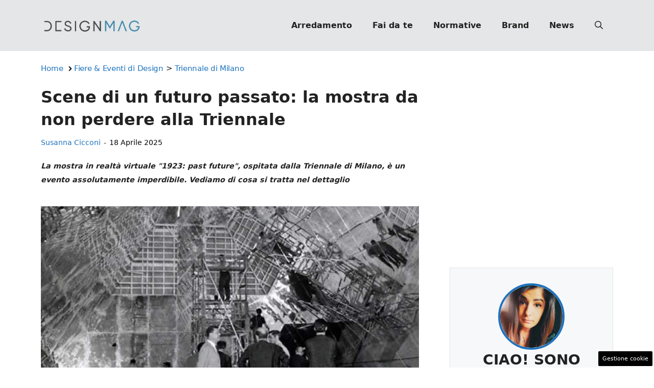

--- FILE ---
content_type: text/html; charset=UTF-8
request_url: https://www.designmag.it/articolo/1923-past-futures-triennale/136219/
body_size: 21147
content:
<!DOCTYPE html>
<html lang="it-IT">
<head>
	<meta charset="UTF-8"><link rel="preload" href="https://www.designmag.it/wp-content/cache/fvm/min/1767809583-css85181eaba470a055f3f5208f0af745038c5d0ccde63347f57f5c7e1073733.css" as="style" media="all" />
<link rel="preload" href="https://www.designmag.it/wp-content/cache/fvm/min/1767809583-css2f9720cb779846f097c4c7620a6c87bf4df046e219ffcfafc8870dd581793.css" as="style" media="all" />
<link rel="preload" href="https://www.designmag.it/wp-content/cache/fvm/min/1767809583-css7b24b8c8a904166fbcceef8bfb84b8c88e8e26afeb41b8b35bd8bb6065bba.css" as="style" media="all" />
<link rel="preload" href="https://www.designmag.it/wp-content/cache/fvm/min/1767809583-css9ca3e073e064869d7bfb389626b0fb7c06b6ff6609e09302db018a541d668.css" as="style" media="all" />
<link rel="preload" href="https://www.designmag.it/wp-content/cache/fvm/min/1767809583-css857261f327d06cf2b47d412bf526bce488047cbdd67143017c5c5b564aa2e.css" as="style" media="all" />
<link rel="preload" href="https://www.designmag.it/wp-content/cache/fvm/min/1767809583-cssc979856fdd0adf36f1341bbcc991629333ddfc308221f5974dfd619328dec.css" as="style" media="all" />
<link rel="preload" href="https://www.designmag.it/wp-content/cache/fvm/min/1767809583-js13087e4b0549b0a982165ab5e62b20ceb55a681702f9f2a1439284ccc6f180.js" as="script" />
<link rel="preload" href="https://www.designmag.it/wp-content/cache/fvm/min/1767809583-jsc6ab30c754601e094234286753cd2889669c1042e46fd0766fcc04b0d4df29.js" as="script" /><script data-cfasync="false">if(navigator.userAgent.match(/MSIE|Internet Explorer/i)||navigator.userAgent.match(/Trident\/7\..*?rv:11/i)){var href=document.location.href;if(!href.match(/[?&]iebrowser/)){if(href.indexOf("?")==-1){if(href.indexOf("#")==-1){document.location.href=href+"?iebrowser=1"}else{document.location.href=href.replace("#","?iebrowser=1#")}}else{if(href.indexOf("#")==-1){document.location.href=href+"&iebrowser=1"}else{document.location.href=href.replace("#","&iebrowser=1#")}}}}</script>
<script data-cfasync="false">class FVMLoader{constructor(e){this.triggerEvents=e,this.eventOptions={passive:!0},this.userEventListener=this.triggerListener.bind(this),this.delayedScripts={normal:[],async:[],defer:[]},this.allJQueries=[]}_addUserInteractionListener(e){this.triggerEvents.forEach(t=>window.addEventListener(t,e.userEventListener,e.eventOptions))}_removeUserInteractionListener(e){this.triggerEvents.forEach(t=>window.removeEventListener(t,e.userEventListener,e.eventOptions))}triggerListener(){this._removeUserInteractionListener(this),"loading"===document.readyState?document.addEventListener("DOMContentLoaded",this._loadEverythingNow.bind(this)):this._loadEverythingNow()}async _loadEverythingNow(){this._runAllDelayedCSS(),this._delayEventListeners(),this._delayJQueryReady(this),this._handleDocumentWrite(),this._registerAllDelayedScripts(),await this._loadScriptsFromList(this.delayedScripts.normal),await this._loadScriptsFromList(this.delayedScripts.defer),await this._loadScriptsFromList(this.delayedScripts.async),await this._triggerDOMContentLoaded(),await this._triggerWindowLoad(),window.dispatchEvent(new Event("wpr-allScriptsLoaded"))}_registerAllDelayedScripts(){document.querySelectorAll("script[type=fvmdelay]").forEach(e=>{e.hasAttribute("src")?e.hasAttribute("async")&&!1!==e.async?this.delayedScripts.async.push(e):e.hasAttribute("defer")&&!1!==e.defer||"module"===e.getAttribute("data-type")?this.delayedScripts.defer.push(e):this.delayedScripts.normal.push(e):this.delayedScripts.normal.push(e)})}_runAllDelayedCSS(){document.querySelectorAll("link[rel=fvmdelay]").forEach(e=>{e.setAttribute("rel","stylesheet")})}async _transformScript(e){return await this._requestAnimFrame(),new Promise(t=>{const n=document.createElement("script");let r;[...e.attributes].forEach(e=>{let t=e.nodeName;"type"!==t&&("data-type"===t&&(t="type",r=e.nodeValue),n.setAttribute(t,e.nodeValue))}),e.hasAttribute("src")?(n.addEventListener("load",t),n.addEventListener("error",t)):(n.text=e.text,t()),e.parentNode.replaceChild(n,e)})}async _loadScriptsFromList(e){const t=e.shift();return t?(await this._transformScript(t),this._loadScriptsFromList(e)):Promise.resolve()}_delayEventListeners(){let e={};function t(t,n){!function(t){function n(n){return e[t].eventsToRewrite.indexOf(n)>=0?"wpr-"+n:n}e[t]||(e[t]={originalFunctions:{add:t.addEventListener,remove:t.removeEventListener},eventsToRewrite:[]},t.addEventListener=function(){arguments[0]=n(arguments[0]),e[t].originalFunctions.add.apply(t,arguments)},t.removeEventListener=function(){arguments[0]=n(arguments[0]),e[t].originalFunctions.remove.apply(t,arguments)})}(t),e[t].eventsToRewrite.push(n)}function n(e,t){let n=e[t];Object.defineProperty(e,t,{get:()=>n||function(){},set(r){e["wpr"+t]=n=r}})}t(document,"DOMContentLoaded"),t(window,"DOMContentLoaded"),t(window,"load"),t(window,"pageshow"),t(document,"readystatechange"),n(document,"onreadystatechange"),n(window,"onload"),n(window,"onpageshow")}_delayJQueryReady(e){let t=window.jQuery;Object.defineProperty(window,"jQuery",{get:()=>t,set(n){if(n&&n.fn&&!e.allJQueries.includes(n)){n.fn.ready=n.fn.init.prototype.ready=function(t){e.domReadyFired?t.bind(document)(n):document.addEventListener("DOMContentLoaded2",()=>t.bind(document)(n))};const t=n.fn.on;n.fn.on=n.fn.init.prototype.on=function(){if(this[0]===window){function e(e){return e.split(" ").map(e=>"load"===e||0===e.indexOf("load.")?"wpr-jquery-load":e).join(" ")}"string"==typeof arguments[0]||arguments[0]instanceof String?arguments[0]=e(arguments[0]):"object"==typeof arguments[0]&&Object.keys(arguments[0]).forEach(t=>{delete Object.assign(arguments[0],{[e(t)]:arguments[0][t]})[t]})}return t.apply(this,arguments),this},e.allJQueries.push(n)}t=n}})}async _triggerDOMContentLoaded(){this.domReadyFired=!0,await this._requestAnimFrame(),document.dispatchEvent(new Event("DOMContentLoaded2")),await this._requestAnimFrame(),window.dispatchEvent(new Event("DOMContentLoaded2")),await this._requestAnimFrame(),document.dispatchEvent(new Event("wpr-readystatechange")),await this._requestAnimFrame(),document.wpronreadystatechange&&document.wpronreadystatechange()}async _triggerWindowLoad(){await this._requestAnimFrame(),window.dispatchEvent(new Event("wpr-load")),await this._requestAnimFrame(),window.wpronload&&window.wpronload(),await this._requestAnimFrame(),this.allJQueries.forEach(e=>e(window).trigger("wpr-jquery-load")),window.dispatchEvent(new Event("wpr-pageshow")),await this._requestAnimFrame(),window.wpronpageshow&&window.wpronpageshow()}_handleDocumentWrite(){const e=new Map;document.write=document.writeln=function(t){const n=document.currentScript,r=document.createRange(),i=n.parentElement;let a=e.get(n);void 0===a&&(a=n.nextSibling,e.set(n,a));const s=document.createDocumentFragment();r.setStart(s,0),s.appendChild(r.createContextualFragment(t)),i.insertBefore(s,a)}}async _requestAnimFrame(){return new Promise(e=>requestAnimationFrame(e))}static run(){const e=new FVMLoader(["keydown","mousemove","touchmove","touchstart","touchend","wheel"]);e._addUserInteractionListener(e)}}FVMLoader.run();</script><meta name='robots' content='index, follow, max-image-preview:large, max-snippet:-1, max-video-preview:-1' /><meta name="viewport" content="width=device-width, initial-scale=1"><title>Scene di un futuro passato: la mostra da non perdere alla Triennale | DesignMag</title><meta name="description" content="Una mostra assolutamente da vedere, quella ospitata dalla Triennale di Milano in occasione del suo centenario. Scopriamo di cosa si tratta." /><link rel="canonical" href="https://www.designmag.it/articolo/1923-past-futures-triennale/136219/" /><meta property="og:locale" content="it_IT" /><meta property="og:type" content="article" /><meta property="og:title" content="Scene di un futuro passato: la mostra da non perdere alla Triennale" /><meta property="og:description" content="Una mostra assolutamente da vedere, quella ospitata dalla Triennale di Milano in occasione del suo centenario. Scopriamo di cosa si tratta." /><meta property="og:url" content="https://www.designmag.it/articolo/1923-past-futures-triennale/136219/" /><meta property="og:site_name" content="Design Mag" /><meta property="article:publisher" content="https://www.facebook.com/DesignMag.it/" /><meta property="article:published_time" content="2022-09-22T15:00:00+00:00" /><meta property="article:modified_time" content="2025-04-18T15:08:01+00:00" /><meta property="og:image" content="https://www.designmag.it/wp-content/uploads/2022/09/mostra-1923-past-future-triennale.jpg" /><meta property="og:image:width" content="1200" /><meta property="og:image:height" content="800" /><meta property="og:image:type" content="image/jpeg" /><meta name="author" content="Susanna Cicconi" /><meta name="twitter:card" content="summary_large_image" /><meta name="twitter:label1" content="Scritto da" /><meta name="twitter:data1" content="Susanna Cicconi" /><meta name="twitter:label2" content="Tempo di lettura stimato" /><meta name="twitter:data2" content="3 minuti" /><link rel="alternate" type="application/rss+xml" title="Design Mag &raquo; Feed" href="https://www.designmag.it/feed/" /><link rel="alternate" type="application/rss+xml" title="Design Mag &raquo; Feed dei commenti" href="https://www.designmag.it/comments/feed/" /><meta name="google-site-verification" content="7AmOIqRjhmQvL8_0E3YNdaP34-c3yj7AnsrEID6rQqU" /><meta name="verification" content="a975c98f1d65cd3826c732121814f277" /><script type="application/ld+json" class="saswp-schema-markup-output">
[{"@context":"https://schema.org/","@type":"Article","@id":"https://www.designmag.it/articolo/1923-past-futures-triennale/136219/#Article","url":"https://www.designmag.it/articolo/1923-past-futures-triennale/136219/","inLanguage":"it-IT","mainEntityOfPage":"https://www.designmag.it/articolo/1923-past-futures-triennale/136219/","headline":"Scene di un futuro passato: la mostra da non perdere alla Triennale","description":"Una mostra assolutamente da vedere, quella ospitata dalla Triennale di Milano in occasione del suo centenario. Scopriamo di cosa si tratta.","keywords":"","datePublished":"2022-09-22T17:00:00+02:00","dateModified":"2025-04-18T17:08:01+02:00","author":{"@type":"Person","name":"Susanna Cicconi","description":"Copywriter e Content Creator con una particolare attenzione alla SEO. Spinta dalla passione per l'interior design, mi occupo di creare contenuti riguardanti l'arredamento in tutte le sue forme.","url":"https://www.designmag.it/articolo/author/susanna-cicconi/","sameAs":[],"image":{"@type":"ImageObject","url":"https://secure.gravatar.com/avatar/cbde9ef8cde53dc501c8c861259caff0cda749040a46094d468e5fa0dffece8a?s=96&d=mm&r=g","height":96,"width":96}},"editor":{"@type":"Person","name":"Susanna Cicconi","description":"Copywriter e Content Creator con una particolare attenzione alla SEO. Spinta dalla passione per l'interior design, mi occupo di creare contenuti riguardanti l'arredamento in tutte le sue forme.","url":"https://www.designmag.it/articolo/author/susanna-cicconi/","sameAs":[],"image":{"@type":"ImageObject","url":"https://secure.gravatar.com/avatar/cbde9ef8cde53dc501c8c861259caff0cda749040a46094d468e5fa0dffece8a?s=96&d=mm&r=g","height":96,"width":96}},"publisher":{"@type":"Organization","name":"DesignMag","url":"https://www.designmag.it","logo":{"@type":"ImageObject","url":"https://www.designmag.it/wp-content/uploads/2022/05/DM_logo_90x503px.png","width":"503","height":"90"}},"image":[{"@type":"ImageObject","@id":"https://www.designmag.it/articolo/1923-past-futures-triennale/136219/#primaryimage","url":"https://www.designmag.it/wp-content/uploads/2022/09/mostra-1923-past-future-triennale.jpg","width":"1200","height":"800","caption":"mostra 1923 past future triennale"}]}]
</script>
	
	<style media="all">img:is([sizes="auto" i],[sizes^="auto," i]){contain-intrinsic-size:3000px 1500px}</style>
	
	
	
	
	
	
	
	
	
	
	
	
	
	
	
	
	
	
	
	
	
	
	
	
	


<link rel="amphtml" href="https://www.designmag.it/articolo/1923-past-futures-triennale/136219/amp/" />

<link rel='stylesheet' id='wp-block-library-css' href='https://www.designmag.it/wp-content/cache/fvm/min/1767809583-css85181eaba470a055f3f5208f0af745038c5d0ccde63347f57f5c7e1073733.css' media='all' />
<style id='classic-theme-styles-inline-css' media="all">/*! This file is auto-generated */
.wp-block-button__link{color:#fff;background-color:#32373c;border-radius:9999px;box-shadow:none;text-decoration:none;padding:calc(.667em + 2px) calc(1.333em + 2px);font-size:1.125em}.wp-block-file__button{background:#32373c;color:#fff;text-decoration:none}</style>
<style id='global-styles-inline-css' media="all">:root{--wp--preset--aspect-ratio--square:1;--wp--preset--aspect-ratio--4-3:4/3;--wp--preset--aspect-ratio--3-4:3/4;--wp--preset--aspect-ratio--3-2:3/2;--wp--preset--aspect-ratio--2-3:2/3;--wp--preset--aspect-ratio--16-9:16/9;--wp--preset--aspect-ratio--9-16:9/16;--wp--preset--color--black:#000000;--wp--preset--color--cyan-bluish-gray:#abb8c3;--wp--preset--color--white:#ffffff;--wp--preset--color--pale-pink:#f78da7;--wp--preset--color--vivid-red:#cf2e2e;--wp--preset--color--luminous-vivid-orange:#ff6900;--wp--preset--color--luminous-vivid-amber:#fcb900;--wp--preset--color--light-green-cyan:#7bdcb5;--wp--preset--color--vivid-green-cyan:#00d084;--wp--preset--color--pale-cyan-blue:#8ed1fc;--wp--preset--color--vivid-cyan-blue:#0693e3;--wp--preset--color--vivid-purple:#9b51e0;--wp--preset--color--contrast:var(--contrast);--wp--preset--color--contrast-2:var(--contrast-2);--wp--preset--color--contrast-3:var(--contrast-3);--wp--preset--color--base:var(--base);--wp--preset--color--base-2:var(--base-2);--wp--preset--color--base-3:var(--base-3);--wp--preset--color--accent:var(--accent);--wp--preset--gradient--vivid-cyan-blue-to-vivid-purple:linear-gradient(135deg,rgba(6,147,227,1) 0%,rgb(155,81,224) 100%);--wp--preset--gradient--light-green-cyan-to-vivid-green-cyan:linear-gradient(135deg,rgb(122,220,180) 0%,rgb(0,208,130) 100%);--wp--preset--gradient--luminous-vivid-amber-to-luminous-vivid-orange:linear-gradient(135deg,rgba(252,185,0,1) 0%,rgba(255,105,0,1) 100%);--wp--preset--gradient--luminous-vivid-orange-to-vivid-red:linear-gradient(135deg,rgba(255,105,0,1) 0%,rgb(207,46,46) 100%);--wp--preset--gradient--very-light-gray-to-cyan-bluish-gray:linear-gradient(135deg,rgb(238,238,238) 0%,rgb(169,184,195) 100%);--wp--preset--gradient--cool-to-warm-spectrum:linear-gradient(135deg,rgb(74,234,220) 0%,rgb(151,120,209) 20%,rgb(207,42,186) 40%,rgb(238,44,130) 60%,rgb(251,105,98) 80%,rgb(254,248,76) 100%);--wp--preset--gradient--blush-light-purple:linear-gradient(135deg,rgb(255,206,236) 0%,rgb(152,150,240) 100%);--wp--preset--gradient--blush-bordeaux:linear-gradient(135deg,rgb(254,205,165) 0%,rgb(254,45,45) 50%,rgb(107,0,62) 100%);--wp--preset--gradient--luminous-dusk:linear-gradient(135deg,rgb(255,203,112) 0%,rgb(199,81,192) 50%,rgb(65,88,208) 100%);--wp--preset--gradient--pale-ocean:linear-gradient(135deg,rgb(255,245,203) 0%,rgb(182,227,212) 50%,rgb(51,167,181) 100%);--wp--preset--gradient--electric-grass:linear-gradient(135deg,rgb(202,248,128) 0%,rgb(113,206,126) 100%);--wp--preset--gradient--midnight:linear-gradient(135deg,rgb(2,3,129) 0%,rgb(40,116,252) 100%);--wp--preset--font-size--small:13px;--wp--preset--font-size--medium:20px;--wp--preset--font-size--large:36px;--wp--preset--font-size--x-large:42px;--wp--preset--spacing--20:0.44rem;--wp--preset--spacing--30:0.67rem;--wp--preset--spacing--40:1rem;--wp--preset--spacing--50:1.5rem;--wp--preset--spacing--60:2.25rem;--wp--preset--spacing--70:3.38rem;--wp--preset--spacing--80:5.06rem;--wp--preset--shadow--natural:6px 6px 9px rgba(0, 0, 0, 0.2);--wp--preset--shadow--deep:12px 12px 50px rgba(0, 0, 0, 0.4);--wp--preset--shadow--sharp:6px 6px 0px rgba(0, 0, 0, 0.2);--wp--preset--shadow--outlined:6px 6px 0px -3px rgba(255, 255, 255, 1), 6px 6px rgba(0, 0, 0, 1);--wp--preset--shadow--crisp:6px 6px 0px rgba(0, 0, 0, 1)}:where(.is-layout-flex){gap:.5em}:where(.is-layout-grid){gap:.5em}body .is-layout-flex{display:flex}.is-layout-flex{flex-wrap:wrap;align-items:center}.is-layout-flex>:is(*,div){margin:0}body .is-layout-grid{display:grid}.is-layout-grid>:is(*,div){margin:0}:where(.wp-block-columns.is-layout-flex){gap:2em}:where(.wp-block-columns.is-layout-grid){gap:2em}:where(.wp-block-post-template.is-layout-flex){gap:1.25em}:where(.wp-block-post-template.is-layout-grid){gap:1.25em}.has-black-color{color:var(--wp--preset--color--black)!important}.has-cyan-bluish-gray-color{color:var(--wp--preset--color--cyan-bluish-gray)!important}.has-white-color{color:var(--wp--preset--color--white)!important}.has-pale-pink-color{color:var(--wp--preset--color--pale-pink)!important}.has-vivid-red-color{color:var(--wp--preset--color--vivid-red)!important}.has-luminous-vivid-orange-color{color:var(--wp--preset--color--luminous-vivid-orange)!important}.has-luminous-vivid-amber-color{color:var(--wp--preset--color--luminous-vivid-amber)!important}.has-light-green-cyan-color{color:var(--wp--preset--color--light-green-cyan)!important}.has-vivid-green-cyan-color{color:var(--wp--preset--color--vivid-green-cyan)!important}.has-pale-cyan-blue-color{color:var(--wp--preset--color--pale-cyan-blue)!important}.has-vivid-cyan-blue-color{color:var(--wp--preset--color--vivid-cyan-blue)!important}.has-vivid-purple-color{color:var(--wp--preset--color--vivid-purple)!important}.has-black-background-color{background-color:var(--wp--preset--color--black)!important}.has-cyan-bluish-gray-background-color{background-color:var(--wp--preset--color--cyan-bluish-gray)!important}.has-white-background-color{background-color:var(--wp--preset--color--white)!important}.has-pale-pink-background-color{background-color:var(--wp--preset--color--pale-pink)!important}.has-vivid-red-background-color{background-color:var(--wp--preset--color--vivid-red)!important}.has-luminous-vivid-orange-background-color{background-color:var(--wp--preset--color--luminous-vivid-orange)!important}.has-luminous-vivid-amber-background-color{background-color:var(--wp--preset--color--luminous-vivid-amber)!important}.has-light-green-cyan-background-color{background-color:var(--wp--preset--color--light-green-cyan)!important}.has-vivid-green-cyan-background-color{background-color:var(--wp--preset--color--vivid-green-cyan)!important}.has-pale-cyan-blue-background-color{background-color:var(--wp--preset--color--pale-cyan-blue)!important}.has-vivid-cyan-blue-background-color{background-color:var(--wp--preset--color--vivid-cyan-blue)!important}.has-vivid-purple-background-color{background-color:var(--wp--preset--color--vivid-purple)!important}.has-black-border-color{border-color:var(--wp--preset--color--black)!important}.has-cyan-bluish-gray-border-color{border-color:var(--wp--preset--color--cyan-bluish-gray)!important}.has-white-border-color{border-color:var(--wp--preset--color--white)!important}.has-pale-pink-border-color{border-color:var(--wp--preset--color--pale-pink)!important}.has-vivid-red-border-color{border-color:var(--wp--preset--color--vivid-red)!important}.has-luminous-vivid-orange-border-color{border-color:var(--wp--preset--color--luminous-vivid-orange)!important}.has-luminous-vivid-amber-border-color{border-color:var(--wp--preset--color--luminous-vivid-amber)!important}.has-light-green-cyan-border-color{border-color:var(--wp--preset--color--light-green-cyan)!important}.has-vivid-green-cyan-border-color{border-color:var(--wp--preset--color--vivid-green-cyan)!important}.has-pale-cyan-blue-border-color{border-color:var(--wp--preset--color--pale-cyan-blue)!important}.has-vivid-cyan-blue-border-color{border-color:var(--wp--preset--color--vivid-cyan-blue)!important}.has-vivid-purple-border-color{border-color:var(--wp--preset--color--vivid-purple)!important}.has-vivid-cyan-blue-to-vivid-purple-gradient-background{background:var(--wp--preset--gradient--vivid-cyan-blue-to-vivid-purple)!important}.has-light-green-cyan-to-vivid-green-cyan-gradient-background{background:var(--wp--preset--gradient--light-green-cyan-to-vivid-green-cyan)!important}.has-luminous-vivid-amber-to-luminous-vivid-orange-gradient-background{background:var(--wp--preset--gradient--luminous-vivid-amber-to-luminous-vivid-orange)!important}.has-luminous-vivid-orange-to-vivid-red-gradient-background{background:var(--wp--preset--gradient--luminous-vivid-orange-to-vivid-red)!important}.has-very-light-gray-to-cyan-bluish-gray-gradient-background{background:var(--wp--preset--gradient--very-light-gray-to-cyan-bluish-gray)!important}.has-cool-to-warm-spectrum-gradient-background{background:var(--wp--preset--gradient--cool-to-warm-spectrum)!important}.has-blush-light-purple-gradient-background{background:var(--wp--preset--gradient--blush-light-purple)!important}.has-blush-bordeaux-gradient-background{background:var(--wp--preset--gradient--blush-bordeaux)!important}.has-luminous-dusk-gradient-background{background:var(--wp--preset--gradient--luminous-dusk)!important}.has-pale-ocean-gradient-background{background:var(--wp--preset--gradient--pale-ocean)!important}.has-electric-grass-gradient-background{background:var(--wp--preset--gradient--electric-grass)!important}.has-midnight-gradient-background{background:var(--wp--preset--gradient--midnight)!important}.has-small-font-size{font-size:var(--wp--preset--font-size--small)!important}.has-medium-font-size{font-size:var(--wp--preset--font-size--medium)!important}.has-large-font-size{font-size:var(--wp--preset--font-size--large)!important}.has-x-large-font-size{font-size:var(--wp--preset--font-size--x-large)!important}:where(.wp-block-post-template.is-layout-flex){gap:1.25em}:where(.wp-block-post-template.is-layout-grid){gap:1.25em}:where(.wp-block-columns.is-layout-flex){gap:2em}:where(.wp-block-columns.is-layout-grid){gap:2em}:root :where(.wp-block-pullquote){font-size:1.5em;line-height:1.6}</style>
<link rel='stylesheet' id='adser-css' href='https://www.designmag.it/wp-content/cache/fvm/min/1767809583-css2f9720cb779846f097c4c7620a6c87bf4df046e219ffcfafc8870dd581793.css' media='all' />
<link rel='stylesheet' id='elements-css' href='https://www.designmag.it/wp-content/cache/fvm/min/1767809583-css7b24b8c8a904166fbcceef8bfb84b8c88e8e26afeb41b8b35bd8bb6065bba.css' media='all' />
<link rel='stylesheet' id='dadaPushly-css' href='https://www.designmag.it/wp-content/cache/fvm/min/1767809583-css9ca3e073e064869d7bfb389626b0fb7c06b6ff6609e09302db018a541d668.css' media='all' />
<link rel='stylesheet' id='generate-style-css' href='https://www.designmag.it/wp-content/cache/fvm/min/1767809583-css857261f327d06cf2b47d412bf526bce488047cbdd67143017c5c5b564aa2e.css' media='all' />
<style id='generate-style-inline-css' media="all">body{background-color:var(--base-3);color:var(--contrast)}a{color:var(--accent)}a:hover,a:focus{text-decoration:underline}.entry-title a,.site-branding a,a.button,.wp-block-button__link,.main-navigation a{text-decoration:none}a:hover,a:focus,a:active{color:var(--contrast)}.wp-block-group__inner-container{max-width:1200px;margin-left:auto;margin-right:auto}.site-header .header-image{width:200px}:root{--contrast:#222222;--contrast-2:#575760;--contrast-3:#E5E6E7;--base:#f0f0f0;--base-2:#f7f8f9;--base-3:#ffffff;--accent:#1e73be}:root .has-contrast-color{color:var(--contrast)}:root .has-contrast-background-color{background-color:var(--contrast)}:root .has-contrast-2-color{color:var(--contrast-2)}:root .has-contrast-2-background-color{background-color:var(--contrast-2)}:root .has-contrast-3-color{color:var(--contrast-3)}:root .has-contrast-3-background-color{background-color:var(--contrast-3)}:root .has-base-color{color:var(--base)}:root .has-base-background-color{background-color:var(--base)}:root .has-base-2-color{color:var(--base-2)}:root .has-base-2-background-color{background-color:var(--base-2)}:root .has-base-3-color{color:var(--base-3)}:root .has-base-3-background-color{background-color:var(--base-3)}:root .has-accent-color{color:var(--accent)}:root .has-accent-background-color{background-color:var(--accent)}.gp-modal:not(.gp-modal--open):not(.gp-modal--transition){display:none}.gp-modal--transition:not(.gp-modal--open){pointer-events:none}.gp-modal-overlay:not(.gp-modal-overlay--open):not(.gp-modal--transition){display:none}.gp-modal__overlay{display:none;position:fixed;top:0;left:0;right:0;bottom:0;background:rgba(0,0,0,.2);display:flex;justify-content:center;align-items:center;z-index:10000;backdrop-filter:blur(3px);transition:opacity 500ms ease;opacity:0}.gp-modal--open:not(.gp-modal--transition) .gp-modal__overlay{opacity:1}.gp-modal__container{max-width:100%;max-height:100vh;transform:scale(.9);transition:transform 500ms ease;padding:0 10px}.gp-modal--open:not(.gp-modal--transition) .gp-modal__container{transform:scale(1)}.search-modal-fields{display:flex}.gp-search-modal .gp-modal__overlay{align-items:flex-start;padding-top:25vh;background:var(--gp-search-modal-overlay-bg-color)}.search-modal-form{width:500px;max-width:100%;background-color:var(--gp-search-modal-bg-color);color:var(--gp-search-modal-text-color)}.search-modal-form .search-field,.search-modal-form .search-field:focus{width:100%;height:60px;background-color:transparent;border:0;appearance:none;color:currentColor}.search-modal-fields button,.search-modal-fields button:active,.search-modal-fields button:focus,.search-modal-fields button:hover{background-color:transparent;border:0;color:currentColor;width:60px}body,button,input,select,textarea{font-size:19px}body{line-height:1.9}@media (max-width:768px){body{line-height:1.7}}h1{font-weight:700;font-size:30px;line-height:1.4em}@media (max-width:768px){h1{font-size:30px;line-height:1.4em}}h2{font-weight:700;font-size:28px;line-height:1.4em}@media (max-width:768px){h2{font-size:26px;line-height:1.4em}}h3{font-weight:500;font-size:26px;line-height:1.4em}.main-navigation a,.main-navigation .menu-toggle,.main-navigation .menu-bar-items{font-weight:700;font-size:16px}.top-bar{background-color:#636363;color:#fff}.top-bar a{color:#fff}.top-bar a:hover{color:#303030}.site-header{background-color:var(--contrast-3)}.main-title a,.main-title a:hover{color:var(--contrast)}.site-description{color:var(--contrast-2)}.mobile-menu-control-wrapper .menu-toggle,.mobile-menu-control-wrapper .menu-toggle:hover,.mobile-menu-control-wrapper .menu-toggle:focus,.has-inline-mobile-toggle #site-navigation.toggled{background-color:rgba(0,0,0,.02)}.main-navigation,.main-navigation ul ul{background-color:var(--contrast-3)}.main-navigation .main-nav ul li a,.main-navigation .menu-toggle,.main-navigation .menu-bar-items{color:var(--contrast)}.main-navigation .main-nav ul li:not([class*="current-menu-"]):hover>a,.main-navigation .main-nav ul li:not([class*="current-menu-"]):focus>a,.main-navigation .main-nav ul li.sfHover:not([class*="current-menu-"])>a,.main-navigation .menu-bar-item:hover>a,.main-navigation .menu-bar-item.sfHover>a{color:var(--accent)}button.menu-toggle:hover,button.menu-toggle:focus{color:var(--contrast)}.main-navigation .main-nav ul li[class*="current-menu-"]>a{color:var(--accent)}.navigation-search input[type="search"],.navigation-search input[type="search"]:active,.navigation-search input[type="search"]:focus,.main-navigation .main-nav ul li.search-item.active>a,.main-navigation .menu-bar-items .search-item.active>a{color:var(--accent)}.main-navigation ul ul{background-color:var(--base)}.separate-containers .inside-article,.separate-containers .comments-area,.separate-containers .page-header,.one-container .container,.separate-containers .paging-navigation,.inside-page-header{background-color:var(--base-3)}.entry-title a{color:var(--contrast)}.entry-title a:hover{color:var(--contrast-2)}.entry-meta{color:var(--contrast-2)}.sidebar .widget{background-color:var(--base-3)}input[type="text"],input[type="email"],input[type="url"],input[type="password"],input[type="search"],input[type="tel"],input[type="number"],textarea,select{color:var(--contrast);background-color:var(--base-2);border-color:var(--base)}input[type="text"]:focus,input[type="email"]:focus,input[type="url"]:focus,input[type="password"]:focus,input[type="search"]:focus,input[type="tel"]:focus,input[type="number"]:focus,textarea:focus,select:focus{color:var(--contrast);background-color:var(--base-2);border-color:var(--contrast-3)}button,html input[type="button"],input[type="reset"],input[type="submit"],a.button,a.wp-block-button__link:not(.has-background){color:#fff;background-color:#55555e}button:hover,html input[type="button"]:hover,input[type="reset"]:hover,input[type="submit"]:hover,a.button:hover,button:focus,html input[type="button"]:focus,input[type="reset"]:focus,input[type="submit"]:focus,a.button:focus,a.wp-block-button__link:not(.has-background):active,a.wp-block-button__link:not(.has-background):focus,a.wp-block-button__link:not(.has-background):hover{color:#fff;background-color:#3f4047}a.generate-back-to-top{background-color:rgba(0,0,0,.4);color:#fff}a.generate-back-to-top:hover,a.generate-back-to-top:focus{background-color:rgba(0,0,0,.6);color:#fff}:root{--gp-search-modal-bg-color:var(--base-3);--gp-search-modal-text-color:var(--contrast);--gp-search-modal-overlay-bg-color:rgba(0,0,0,0.2)}@media (max-width:768px){.main-navigation .menu-bar-item:hover>a,.main-navigation .menu-bar-item.sfHover>a{background:none;color:var(--contrast)}}.nav-below-header .main-navigation .inside-navigation.grid-container,.nav-above-header .main-navigation .inside-navigation.grid-container{padding:0 20px 0 20px}.separate-containers .inside-article,.separate-containers .comments-area,.separate-containers .page-header,.separate-containers .paging-navigation,.one-container .site-content,.inside-page-header{padding:0 40px 40px 40px}.site-main .wp-block-group__inner-container{padding:0 40px 40px 40px}.separate-containers .paging-navigation{padding-top:20px;padding-bottom:20px}.entry-content .alignwide,body:not(.no-sidebar) .entry-content .alignfull{margin-left:-40px;width:calc(100% + 80px);max-width:calc(100% + 80px)}.rtl .menu-item-has-children .dropdown-menu-toggle{padding-left:20px}.rtl .main-navigation .main-nav ul li.menu-item-has-children>a{padding-right:20px}@media (max-width:768px){.separate-containers .inside-article,.separate-containers .comments-area,.separate-containers .page-header,.separate-containers .paging-navigation,.one-container .site-content,.inside-page-header{padding:0 30px 30px 30px}.site-main .wp-block-group__inner-container{padding:0 30px 30px 30px}.inside-top-bar{padding-right:30px;padding-left:30px}.inside-header{padding-right:30px;padding-left:30px}.widget-area .widget{padding-top:30px;padding-right:30px;padding-bottom:30px;padding-left:30px}.footer-widgets-container{padding-top:30px;padding-right:30px;padding-bottom:30px;padding-left:30px}.inside-site-info{padding-right:30px;padding-left:30px}.entry-content .alignwide,body:not(.no-sidebar) .entry-content .alignfull{margin-left:-30px;width:calc(100% + 60px);max-width:calc(100% + 60px)}.one-container .site-main .paging-navigation{margin-bottom:20px}}.is-right-sidebar{width:30%}.is-left-sidebar{width:30%}.site-content .content-area{width:70%}@media (max-width:768px){.main-navigation .menu-toggle,.sidebar-nav-mobile:not(#sticky-placeholder){display:block}.main-navigation ul,.gen-sidebar-nav,.main-navigation:not(.slideout-navigation):not(.toggled) .main-nav>ul,.has-inline-mobile-toggle #site-navigation .inside-navigation>*:not(.navigation-search):not(.main-nav){display:none}.nav-align-right .inside-navigation,.nav-align-center .inside-navigation{justify-content:space-between}.has-inline-mobile-toggle .mobile-menu-control-wrapper{display:flex;flex-wrap:wrap}.has-inline-mobile-toggle .inside-header{flex-direction:row;text-align:left;flex-wrap:wrap}.has-inline-mobile-toggle .header-widget,.has-inline-mobile-toggle #site-navigation{flex-basis:100%}.nav-float-left .has-inline-mobile-toggle #site-navigation{order:10}}.dynamic-author-image-rounded{border-radius:100%}.dynamic-featured-image,.dynamic-author-image{vertical-align:middle}.one-container.blog .dynamic-content-template:not(:last-child),.one-container.archive .dynamic-content-template:not(:last-child){padding-bottom:0}.dynamic-entry-excerpt>p:last-child{margin-bottom:0}</style>
<style id='generateblocks-inline-css' media="all">.gb-container.gb-tabs__item:not(.gb-tabs__item-open){display:none}.gb-container-74047310{position:relative;background-color:var(--accent-2)}.gb-container-74047310>.gb-shapes .gb-shape-1{color:#fff;position:absolute;overflow:hidden;pointer-events:none;line-height:0;left:0;right:0;top:-1px;transform:scaleY(-1) scaleX(-1)}.gb-container-74047310>.gb-shapes .gb-shape-1 svg{height:80px;width:calc(100% + 1.3px);fill:currentColor;position:relative;left:50%;transform:translateX(-50%);min-width:100%}.gb-container-d5490a79{max-width:1240px;padding-top:100px;padding-right:20px;padding-left:20px;margin-right:auto;margin-left:auto;background-image:url(https://www.designmag.it/wp-content/uploads/2024/04/bg-footer.jpg);background-repeat:no-repeat;background-position:center center;background-size:cover}.gb-container-d5490a79.gb-has-dynamic-bg{background-image:var(--background-url)}.gb-container-d5490a79.gb-no-dynamic-bg{background-image:none}.gb-container-784053b0{display:flex;flex-direction:column;align-items:center;justify-content:center;text-align:left}.gb-grid-wrapper>.gb-grid-column-784053b0{width:20%}.gb-container-3f7c9367{height:100%;padding:20px 0 0}.gb-grid-wrapper>.gb-grid-column-3f7c9367{width:50%}.gb-container-788a8d72{font-size:14px;color:var(--base-3)}.gb-container-6188a34b{height:100%;padding-top:20px;padding-bottom:0;padding-left:0;border-top-right-radius:20px;border-bottom-right-radius:20px}.gb-grid-wrapper>.gb-grid-column-6188a34b{width:25%}.gb-container-28a3f764{padding:75px 0 0;margin-top:0;border-top:0 solid rgba(6,147,229,.5);border-bottom-color:var(--accent)}.gb-container-8a14ac3a{padding:0}.gb-grid-wrapper>.gb-grid-column-8a14ac3a{width:50%}.gb-container-c12bed53{height:100%;padding:0 0 10px}.gb-grid-wrapper>.gb-grid-column-c12bed53{width:50%}.gb-container-656f216c{display:flex;flex-direction:column;row-gap:2rem;padding-right:40px;padding-bottom:60px;margin-top:174px}.gb-container-3127bcd7{border:1px solid var(--contrast-3);background-color:var(--base-2)}.gb-container-eb78d364{max-width:1200px;text-align:center;padding:30px 20px;margin-right:auto;margin-left:auto}.gb-container-bb208d96{font-size:15px}.gb-container-76803325{display:flex;align-items:center;justify-content:center;column-gap:10px;row-gap:10px;margin-top:1.5em;margin-bottom:1.5em}.gb-container-d0a86651{display:flex;flex-wrap:wrap;align-items:center;column-gap:20px;row-gap:20px;color:var(--contrast)}.gb-container-d0a86651 a{color:var(--contrast)}.gb-container-d0a86651 a:hover{color:var(--contrast)}.gb-container-bcbc46ac{flex-basis:100%;text-align:center;border-top:3px solid var(--accent)}.gb-container-e9bed0be{flex-basis:100%}.gb-container-03919c55{height:100%;display:flex;align-items:center;column-gap:20px}.gb-grid-wrapper>.gb-grid-column-03919c55{width:100%}.gb-container-3ff058ae{flex-shrink:0;flex-basis:80px}.gb-container-c551a107{flex-shrink:1}.gb-container-15d723c5{padding-bottom:0;margin-bottom:0}.gb-container-66b6d3b3{display:flex;flex-direction:row;align-items:flex-start;justify-content:flex-start;padding-bottom:0;padding-left:40px;margin-bottom:0}.gb-grid-wrapper>.gb-grid-column-66b6d3b3{width:100%}.gb-container-70385d72>.gb-inside-container{padding:20px 40px 0;max-width:1200px;margin-left:auto;margin-right:auto}.gb-grid-wrapper>.gb-grid-column-70385d72>.gb-container{display:flex;flex-direction:column;height:100%}.gb-container-579e5b87{font-size:14px;background-color:var(--base-3);position:relative;z-index:2}.gb-container-579e5b87>.gb-inside-container{padding-top:0;padding-bottom:0;max-width:1200px;margin-left:auto;margin-right:auto}.gb-grid-wrapper>.gb-grid-column-579e5b87>.gb-container{justify-content:center;display:flex;flex-direction:column;height:100%}.gb-container-df5dc3d1{margin-bottom:10px}.gb-container-df5dc3d1>.gb-inside-container{padding:0;max-width:1200px;margin-left:auto;margin-right:auto}.gb-grid-wrapper>.gb-grid-column-df5dc3d1>.gb-container{display:flex;flex-direction:column;height:100%}.gb-container-df5dc3d1.inline-post-meta-area>.gb-inside-container{display:flex;align-items:center}.gb-grid-wrapper-19b37893{display:flex;flex-wrap:wrap;margin-left:-40px}.gb-grid-wrapper-19b37893>.gb-grid-column{box-sizing:border-box;padding-left:40px}.gb-grid-wrapper-04426cbe{display:flex;flex-wrap:wrap;row-gap:0}.gb-grid-wrapper-04426cbe>.gb-grid-column{box-sizing:border-box}.gb-grid-wrapper-b3929361{display:flex;flex-wrap:wrap;row-gap:20px}.gb-grid-wrapper-b3929361>.gb-grid-column{box-sizing:border-box}.gb-grid-wrapper-8560875a{display:flex;flex-wrap:wrap}.gb-grid-wrapper-8560875a>.gb-grid-column{box-sizing:border-box}.gb-block-image-1eb1a1f0{text-align:center}.gb-image-1eb1a1f0{vertical-align:middle}.gb-image-61e24ff2{border-radius:50%;border:4px solid var(--accent);width:130px;height:130px;vertical-align:middle}.gb-image-95849c3e{border-radius:3%;width:100%;object-fit:cover;vertical-align:middle}.gb-accordion__item:not(.gb-accordion__item-open)>.gb-button .gb-accordion__icon-open{display:none}.gb-accordion__item.gb-accordion__item-open>.gb-button .gb-accordion__icon{display:none}a.gb-button-122d26af{display:inline-flex;align-items:center;column-gap:.5em;padding:15px 20px;color:#fff;text-decoration:none}a.gb-button-122d26af:hover,a.gb-button-122d26af:active,a.gb-button-122d26af:focus{color:#fff}a.gb-button-122d26af .gb-icon{line-height:0}a.gb-button-122d26af .gb-icon svg{width:1.4em;height:1.4em;fill:currentColor}.gb-button-122d26af:hover{transform:scale(1.1) perspective(1000px)}a.gb-button-112e20f2{display:inline-flex;align-items:center;column-gap:.5em;padding:15px 20px;color:#fff;text-decoration:none}a.gb-button-112e20f2:hover,a.gb-button-112e20f2:active,a.gb-button-112e20f2:focus{color:#fff}a.gb-button-112e20f2 .gb-icon{line-height:0}a.gb-button-112e20f2 .gb-icon svg{width:1.4em;height:1.4em;fill:currentColor}.gb-button-112e20f2:hover{transform:scale(1.1) perspective(1000px)}a.gb-button-ba018a32{display:inline-flex;align-items:center;justify-content:center;width:30px;height:30px;padding:10px;border-radius:50%;background-color:var(--contrast-2);color:var(--base-3);text-decoration:none}a.gb-button-ba018a32:hover,a.gb-button-ba018a32:active,a.gb-button-ba018a32:focus{background-color:var(--contrast);color:var(--base-3)}a.gb-button-ba018a32 .gb-icon{line-height:0}a.gb-button-ba018a32 .gb-icon svg{width:.8em;height:.8em;fill:currentColor}a.gb-button-00c4ef88{display:inline-flex;align-items:center;justify-content:center;width:30px;height:30px;padding:10px;border-radius:50%;background-color:var(--contrast-2);color:var(--base-3);text-decoration:none}a.gb-button-00c4ef88:hover,a.gb-button-00c4ef88:active,a.gb-button-00c4ef88:focus{background-color:var(--contrast);color:var(--base-3)}a.gb-button-00c4ef88 .gb-icon{line-height:0}a.gb-button-00c4ef88 .gb-icon svg{width:.8em;height:.8em;fill:currentColor}a.gb-button-4c0c0fe1{display:inline-flex;align-items:center;justify-content:center;column-gap:.5em;width:30px;height:30px;padding:10px;border-radius:50%;background-color:var(--contrast-2);color:var(--base-3);text-decoration:none}a.gb-button-4c0c0fe1:hover,a.gb-button-4c0c0fe1:active,a.gb-button-4c0c0fe1:focus{background-color:var(--contrast);color:var(--base-3)}a.gb-button-4c0c0fe1 .gb-icon{line-height:0}a.gb-button-4c0c0fe1 .gb-icon svg{width:.8em;height:.8em;fill:currentColor}a.gb-button-f9cdfdc4{display:inline-flex;align-items:center;justify-content:center;column-gap:.5em;width:30px;height:30px;padding:10px;border-radius:50%;background-color:var(--contrast-2);color:var(--base-3);text-decoration:none}a.gb-button-f9cdfdc4:hover,a.gb-button-f9cdfdc4:active,a.gb-button-f9cdfdc4:focus{background-color:var(--contrast);color:var(--base-3)}a.gb-button-f9cdfdc4 .gb-icon{line-height:0}a.gb-button-f9cdfdc4 .gb-icon svg{width:.8em;height:.8em;fill:currentColor}p.gb-headline-e8cfb02e{font-size:14px;letter-spacing:.1em;font-weight:700;text-transform:uppercase;margin-bottom:0;color:#fff}p.gb-headline-3560000c{font-size:14px;letter-spacing:.1em;font-weight:700;text-transform:uppercase;text-align:right;margin-bottom:10px;color:#fff}p.gb-headline-3560000c a{color:#fff}p.gb-headline-3560000c a:hover{color:var(--accent)}h2.gb-headline-2f97db71{text-transform:uppercase;margin-bottom:4px}h4.gb-headline-9e06b5e3{flex-basis:100%;margin-bottom:-20px}h3.gb-headline-040f2ffe{font-size:15px;margin-bottom:5px}p.gb-headline-3b0c1b59{display:inline-flex;column-gap:.5em;font-size:15px;margin-bottom:0}p.gb-headline-391fdbf1{display:inline-flex;align-items:center;column-gap:.5em;font-size:15px;letter-spacing:-.02em;margin-bottom:0;margin-left:6px}p.gb-headline-391fdbf1 .gb-icon{line-height:0}p.gb-headline-391fdbf1 .gb-icon svg{width:15px;height:15px;fill:currentColor}h1.gb-headline-56c7eb13{font-size:32px;font-weight:700;margin-bottom:10px}p.gb-headline-aeaa56f5{font-size:14px;margin-right:6px;margin-bottom:0;color:#000}p.gb-headline-aeaa56f5 a{color:var(--accent)}p.gb-headline-475f8166{margin-right:6px;margin-bottom:0}p.gb-headline-aa97946f{font-size:14px;margin-right:6px;margin-bottom:0;color:#000}p.gb-headline-aa97946f a{color:#000}@media (min-width:1025px){.gb-grid-wrapper>div.gb-grid-column-579e5b87{padding-bottom:0}}@media (max-width:1024px){.gb-container-784053b0{text-align:center}.gb-grid-wrapper>.gb-grid-column-784053b0{width:100%}.gb-grid-wrapper>.gb-grid-column-3f7c9367{width:25%}.gb-grid-wrapper>.gb-grid-column-6188a34b{width:40%}.gb-grid-wrapper-19b37893{row-gap:60px}.gb-grid-wrapper-b3929361{margin-left:-20px}.gb-grid-wrapper-b3929361>.gb-grid-column{padding-left:20px}}@media (max-width:1024px) and (min-width:768px){.gb-grid-wrapper>div.gb-grid-column-579e5b87{padding-bottom:0}}@media (max-width:767px){.gb-container-74047310>.gb-shapes .gb-shape-1 svg{width:140%}.gb-container-d5490a79{padding-top:60px;padding-bottom:0}.gb-container-784053b0{text-align:center;padding-left:0}.gb-grid-wrapper>.gb-grid-column-784053b0{width:100%}.gb-container-3f7c9367{padding-top:20px;padding-left:20px;border-radius:15px;border:0 solid}.gb-grid-wrapper>.gb-grid-column-3f7c9367{width:100%}.gb-container-6188a34b{padding-left:20px;border-top-left-radius:15px;border-bottom-left-radius:15px;border:0 solid}.gb-grid-wrapper>.gb-grid-column-6188a34b{width:100%}.gb-container-28a3f764{padding-top:0}.gb-grid-wrapper>.gb-grid-column-8a14ac3a{width:100%}.gb-grid-wrapper>.gb-grid-column-c12bed53{width:100%}.gb-container-656f216c{padding-right:20px;padding-bottom:40px;padding-left:20px;margin-top:120px}.gb-container-d0a86651{text-align:center;padding-top:40px}.gb-container-bcbc46ac{width:100%}.gb-grid-wrapper>.gb-grid-column-bcbc46ac{width:100%}.gb-container-3ff058ae{width:50%;text-align:center}.gb-grid-wrapper>.gb-grid-column-3ff058ae{width:50%}.gb-container-c551a107{width:50%;text-align:left}.gb-grid-wrapper>.gb-grid-column-c551a107{width:50%}.gb-container-70385d72>.gb-inside-container{padding:20px}.gb-container-579e5b87>.gb-inside-container{padding:0}.gb-grid-wrapper>div.gb-grid-column-579e5b87{padding-bottom:0}p.gb-headline-3560000c{text-align:left}h4.gb-headline-9e06b5e3{text-align:left}h3.gb-headline-040f2ffe{text-align:left}}:root{--gb-container-width:1200px}.gb-container .wp-block-image img{vertical-align:middle}.gb-grid-wrapper .wp-block-image{margin-bottom:0}.gb-highlight{background:none}.gb-shape{line-height:0}.gb-container-link{position:absolute;top:0;right:0;bottom:0;left:0;z-index:99}</style>
<link rel='stylesheet' id='generate-blog-images-css' href='https://www.designmag.it/wp-content/cache/fvm/min/1767809583-cssc979856fdd0adf36f1341bbcc991629333ddfc308221f5974dfd619328dec.css' media='all' />
<script src="https://www.designmag.it/wp-content/cache/fvm/min/1767809583-js13087e4b0549b0a982165ab5e62b20ceb55a681702f9f2a1439284ccc6f180.js" id="jquery-core-js"></script>
<script src="https://www.designmag.it/wp-content/cache/fvm/min/1767809583-jsc6ab30c754601e094234286753cd2889669c1042e46fd0766fcc04b0d4df29.js" id="jquery-migrate-js"></script>







<script>var adser = {"pagetype":"article","category":["Fiere &amp; Eventi di Design","Triennale di Milano"],"category_iab":["-1",""],"hot":false,"cmp":"clickio","cmp_params":"\/\/clickiocmp.com\/t\/consent_232895.js","_adkaora":"https:\/\/cdn.adkaora.space\/thecore\/generic\/prod\/adk-init.js","_admanager":1,"_teads":"175105","_fluid_player":"\/\/fluid.4strokemedia.com\/www\/fluid\/player.php"}</script>



<script defer src="https://www.googletagmanager.com/gtag/js?id=G-Y2KS29WN3E"></script>
<script>
    window.dataLayer = window.dataLayer || [];
    function gtag(){dataLayer.push(arguments);}
    gtag('js', new Date());
    gtag('config', 'G-Y2KS29WN3E');
</script>
<style media="all">#tca-sticky{display:none}@media only screen and (max-width:600px){BODY{margin-top:100px!important}#tca-sticky{display:flex}}</style>





<link rel="icon" href="https://www.designmag.it/wp-content/uploads/2025/04/cropped-DM_logo_512x512px-192x192.png" sizes="192x192" />


		<style id="wp-custom-css" media="all">.entry-subtitle{font-weight:600;margin-top:10px;display:block;font-style:italic;font-size:.9rem;line-height:1.7rem}.wp-caption-text{padding-top:20px!important}.category-container{display:flex;flex-wrap:wrap;gap:10px;align-items:center}.category-button-link{padding:10px 20px;background-color:#f8f8f8;color:#333;text-decoration:none;border:1px solid #e5e5e5;border-radius:3px;font-family:"Helvetica Neue",Helvetica,Arial,sans-serif;font-size:14px;font-weight:500;transition:background-color 0.3s ease,color 0.3s ease,border-color 0.3s ease}.category-button-link:hover,.category-button-link:focus{background-color:#333;color:#fff;border-color:#333}.wp-caption-text,.thumb-caption-text{line-height:16px!important;}.category-button-link:active{background-color:#555;border-color:#555}@media (max-width:600px){.category-button-link{font-size:13px;padding:8px 16px}.wp-caption-text,.thumb-caption-text{line-height:15px!important;}}</style>
		</head>

<body class="wp-singular post-template-default single single-post postid-136219 single-format-standard wp-custom-logo wp-embed-responsive wp-theme-generatepress post-image-below-header post-image-aligned-center right-sidebar nav-float-right separate-containers header-aligned-left dropdown-hover featured-image-active" itemtype="https://schema.org/Blog" itemscope>
	<a class="screen-reader-text skip-link" href="#content" title="Vai al contenuto">Vai al contenuto</a>		<header class="site-header has-inline-mobile-toggle" id="masthead" aria-label="Sito"  itemtype="https://schema.org/WPHeader" itemscope>
			<div class="inside-header grid-container">
				<div class="site-logo">
					<a href="https://www.designmag.it/" rel="home">
						<img  class="header-image is-logo-image" alt="Design Mag" src="https://www.designmag.it/wp-content/uploads/2022/05/DM_logo_90x503px.png" width="503" height="90" />
					</a>
				</div>	<nav class="main-navigation mobile-menu-control-wrapper" id="mobile-menu-control-wrapper" aria-label="Attiva/Disattiva dispositivi mobili">
		<div class="menu-bar-items">	<span class="menu-bar-item">
		<a href="#" role="button" aria-label="Apri ricerca" data-gpmodal-trigger="gp-search"><span class="gp-icon icon-search"><svg viewBox="0 0 512 512" aria-hidden="true" xmlns="http://www.w3.org/2000/svg" width="1em" height="1em"><path fill-rule="evenodd" clip-rule="evenodd" d="M208 48c-88.366 0-160 71.634-160 160s71.634 160 160 160 160-71.634 160-160S296.366 48 208 48zM0 208C0 93.125 93.125 0 208 0s208 93.125 208 208c0 48.741-16.765 93.566-44.843 129.024l133.826 134.018c9.366 9.379 9.355 24.575-.025 33.941-9.379 9.366-24.575 9.355-33.941-.025L337.238 370.987C301.747 399.167 256.839 416 208 416 93.125 416 0 322.875 0 208z" /></svg><svg viewBox="0 0 512 512" aria-hidden="true" xmlns="http://www.w3.org/2000/svg" width="1em" height="1em"><path d="M71.029 71.029c9.373-9.372 24.569-9.372 33.942 0L256 222.059l151.029-151.03c9.373-9.372 24.569-9.372 33.942 0 9.372 9.373 9.372 24.569 0 33.942L289.941 256l151.03 151.029c9.372 9.373 9.372 24.569 0 33.942-9.373 9.372-24.569 9.372-33.942 0L256 289.941l-151.029 151.03c-9.373 9.372-24.569 9.372-33.942 0-9.372-9.373-9.372-24.569 0-33.942L222.059 256 71.029 104.971c-9.372-9.373-9.372-24.569 0-33.942z" /></svg></span></a>
	</span>
	</div>		<button data-nav="site-navigation" class="menu-toggle" aria-controls="primary-menu" aria-expanded="false">
			<span class="gp-icon icon-menu-bars"><svg viewBox="0 0 512 512" aria-hidden="true" xmlns="http://www.w3.org/2000/svg" width="1em" height="1em"><path d="M0 96c0-13.255 10.745-24 24-24h464c13.255 0 24 10.745 24 24s-10.745 24-24 24H24c-13.255 0-24-10.745-24-24zm0 160c0-13.255 10.745-24 24-24h464c13.255 0 24 10.745 24 24s-10.745 24-24 24H24c-13.255 0-24-10.745-24-24zm0 160c0-13.255 10.745-24 24-24h464c13.255 0 24 10.745 24 24s-10.745 24-24 24H24c-13.255 0-24-10.745-24-24z" /></svg><svg viewBox="0 0 512 512" aria-hidden="true" xmlns="http://www.w3.org/2000/svg" width="1em" height="1em"><path d="M71.029 71.029c9.373-9.372 24.569-9.372 33.942 0L256 222.059l151.029-151.03c9.373-9.372 24.569-9.372 33.942 0 9.372 9.373 9.372 24.569 0 33.942L289.941 256l151.03 151.029c9.372 9.373 9.372 24.569 0 33.942-9.373 9.372-24.569 9.372-33.942 0L256 289.941l-151.029 151.03c-9.373 9.372-24.569 9.372-33.942 0-9.372-9.373-9.372-24.569 0-33.942L222.059 256 71.029 104.971c-9.372-9.373-9.372-24.569 0-33.942z" /></svg></span><span class="screen-reader-text">Menu</span>		</button>
	</nav>
			<nav class="main-navigation has-menu-bar-items sub-menu-right" id="site-navigation" aria-label="Principale"  itemtype="https://schema.org/SiteNavigationElement" itemscope>
			<div class="inside-navigation grid-container">
								<button class="menu-toggle" aria-controls="primary-menu" aria-expanded="false">
					<span class="gp-icon icon-menu-bars"><svg viewBox="0 0 512 512" aria-hidden="true" xmlns="http://www.w3.org/2000/svg" width="1em" height="1em"><path d="M0 96c0-13.255 10.745-24 24-24h464c13.255 0 24 10.745 24 24s-10.745 24-24 24H24c-13.255 0-24-10.745-24-24zm0 160c0-13.255 10.745-24 24-24h464c13.255 0 24 10.745 24 24s-10.745 24-24 24H24c-13.255 0-24-10.745-24-24zm0 160c0-13.255 10.745-24 24-24h464c13.255 0 24 10.745 24 24s-10.745 24-24 24H24c-13.255 0-24-10.745-24-24z" /></svg><svg viewBox="0 0 512 512" aria-hidden="true" xmlns="http://www.w3.org/2000/svg" width="1em" height="1em"><path d="M71.029 71.029c9.373-9.372 24.569-9.372 33.942 0L256 222.059l151.029-151.03c9.373-9.372 24.569-9.372 33.942 0 9.372 9.373 9.372 24.569 0 33.942L289.941 256l151.03 151.029c9.372 9.373 9.372 24.569 0 33.942-9.373 9.372-24.569 9.372-33.942 0L256 289.941l-151.029 151.03c-9.373 9.372-24.569 9.372-33.942 0-9.372-9.373-9.372-24.569 0-33.942L222.059 256 71.029 104.971c-9.372-9.373-9.372-24.569 0-33.942z" /></svg></span><span class="mobile-menu">Menu</span>				</button>
				<div id="primary-menu" class="main-nav"><ul id="menu-main" class="menu sf-menu"><li id="menu-item-67348" class="menu-item menu-item-type-taxonomy menu-item-object-category menu-item-67348"><a href="https://www.designmag.it/s/arredamento/">Arredamento</a></li>
<li id="menu-item-209737" class="menu-item menu-item-type-taxonomy menu-item-object-category menu-item-209737"><a href="https://www.designmag.it/s/fai-da-te/">Fai da te</a></li>
<li id="menu-item-67352" class="menu-item menu-item-type-taxonomy menu-item-object-category menu-item-67352"><a href="https://www.designmag.it/s/normative/">Normative</a></li>
<li id="menu-item-209738" class="menu-item menu-item-type-taxonomy menu-item-object-category menu-item-209738"><a href="https://www.designmag.it/s/aziende/">Brand</a></li>
<li id="menu-item-209739" class="menu-item menu-item-type-taxonomy menu-item-object-category menu-item-209739"><a href="https://www.designmag.it/s/news/">News</a></li>
</ul></div><div class="menu-bar-items">	<span class="menu-bar-item">
		<a href="#" role="button" aria-label="Apri ricerca" data-gpmodal-trigger="gp-search"><span class="gp-icon icon-search"><svg viewBox="0 0 512 512" aria-hidden="true" xmlns="http://www.w3.org/2000/svg" width="1em" height="1em"><path fill-rule="evenodd" clip-rule="evenodd" d="M208 48c-88.366 0-160 71.634-160 160s71.634 160 160 160 160-71.634 160-160S296.366 48 208 48zM0 208C0 93.125 93.125 0 208 0s208 93.125 208 208c0 48.741-16.765 93.566-44.843 129.024l133.826 134.018c9.366 9.379 9.355 24.575-.025 33.941-9.379 9.366-24.575 9.355-33.941-.025L337.238 370.987C301.747 399.167 256.839 416 208 416 93.125 416 0 322.875 0 208z" /></svg><svg viewBox="0 0 512 512" aria-hidden="true" xmlns="http://www.w3.org/2000/svg" width="1em" height="1em"><path d="M71.029 71.029c9.373-9.372 24.569-9.372 33.942 0L256 222.059l151.029-151.03c9.373-9.372 24.569-9.372 33.942 0 9.372 9.373 9.372 24.569 0 33.942L289.941 256l151.03 151.029c9.372 9.373 9.372 24.569 0 33.942-9.373 9.372-24.569 9.372-33.942 0L256 289.941l-151.029 151.03c-9.373 9.372-24.569 9.372-33.942 0-9.372-9.373-9.372-24.569 0-33.942L222.059 256 71.029 104.971c-9.372-9.373-9.372-24.569 0-33.942z" /></svg></span></a>
	</span>
	</div>			</div>
		</nav>
					</div>
		</header>
		
	<div class="site grid-container container hfeed" id="page">
				<div class="site-content" id="content">
			
	<div class="content-area" id="primary">
		<main class="site-main" id="main">
			<div class="gb-container gb-container-15d723c5">

<div class="gb-grid-wrapper gb-grid-wrapper-8560875a gb-query-loop-wrapper">
<div class="gb-grid-column gb-grid-column-66b6d3b3 gb-query-loop-item post-136219 post type-post status-publish format-standard has-post-thumbnail hentry category-eventi-design category-triennale-milano"><div class="gb-container gb-container-66b6d3b3">

<p class="gb-headline gb-headline-3b0c1b59 gb-headline-text"><a href="https://www.designmag.it/" data-type="URL" data-id="https://www.spazionapoli.it/">Home</a> </p>


<p class="gb-headline gb-headline-391fdbf1"><span class="gb-icon"><svg aria-hidden="true" role="img" height="1em" width="1em" viewbox="0 0 256 512" xmlns="http://www.w3.org/2000/svg"><path fill="currentColor" d="M224.3 273l-136 136c-9.4 9.4-24.6 9.4-33.9 0l-22.6-22.6c-9.4-9.4-9.4-24.6 0-33.9l96.4-96.4-96.4-96.4c-9.4-9.4-9.4-24.6 0-33.9L54.3 103c9.4-9.4 24.6-9.4 33.9 0l136 136c9.5 9.4 9.5 24.6.1 34z"></path></svg></span><span class="gb-headline-text"><span class="post-term-item term-eventi-design"><a href="https://www.designmag.it/s/eventi-design/">Fiere &amp; Eventi di Design</a></span> > <span class="post-term-item term-triennale-milano"><a href="https://www.designmag.it/s/eventi-design/triennale-milano/">Triennale di Milano</a></span></span></p>
</div></div>
</div>

</div><div class="gb-container gb-container-70385d72"><div class="gb-inside-container">
<div class="gb-container gb-container-579e5b87"><div class="gb-inside-container">

<h1 class="gb-headline gb-headline-56c7eb13 gb-headline-text">Scene di un futuro passato: la mostra da non perdere alla Triennale</h1>


<div class="gb-container gb-container-df5dc3d1 inline-post-meta-area"><div class="gb-inside-container">

<p class="gb-headline gb-headline-aeaa56f5 gb-headline-text"><a href="https://www.designmag.it/articolo/author/susanna-cicconi/">Susanna Cicconi</a></p>



<p class="gb-headline gb-headline-475f8166 gb-headline-text">-</p>



<p class="gb-headline gb-headline-aa97946f gb-headline-text"><time class="entry-date updated-date" datetime="2025-04-18T17:08:01+02:00">18 Aprile 2025</time></p>

</div></div>
</div></div>
</div></div>
<article id="post-136219" class="post-136219 post type-post status-publish format-standard has-post-thumbnail hentry category-eventi-design category-triennale-milano" itemtype="https://schema.org/CreativeWork" itemscope>
	<div class="inside-article">
		<h2 class="entry-subtitle">La mostra  in realtà virtuale "1923: past future", ospitata dalla Triennale di Milano, è un evento assolutamente imperdibile. Vediamo di cosa si tratta nel dettaglio</h2>
        <div class="featured-image  page-header-image-single">
				<div class="wp-caption thumb-caption"><img width="1200" height="800" src="https://www.designmag.it/wp-content/uploads/2022/09/mostra-1923-past-future-triennale.jpg" class="attachment-full size-full" alt="mostra 1923 past future triennale" itemprop="image" decoding="async" srcset="https://www.designmag.it/wp-content/uploads/2022/09/mostra-1923-past-future-triennale.jpg 1200w, https://www.designmag.it/wp-content/uploads/2022/09/mostra-1923-past-future-triennale-300x200.jpg 300w, https://www.designmag.it/wp-content/uploads/2022/09/mostra-1923-past-future-triennale-768x512.jpg 768w" sizes="(max-width: 1200px) 100vw, 1200px" /><p class="wp-caption-text thumb-caption-text">Foto di Instagram @htcvivearts</p></div>
			</div>
		<div class="entry-content" itemprop="text">
			<div class="adser-block"><div id='tca-videoincontent' class='tca tca-640x480'></div></div>
<p>Si chiama &#8220;1923: Past Future&#8221;. Si tratta un&#8217;installazione artistica realizzata dallo studio Vive Arts, specializzato in metodi di fruizione artistica attraverso l&#8217;uso di tecnologie innovative, in collaborazione con la Triennale di Milano.</p>



<p>Questa installazione fa parte della 23a esposizione organizzata dalla Triennale dal nome Unknown Unknowns: An Introduction to Mysteries, che ha avuto inizio dal 15 luglio 2022 fino all&#8217; 11 dicembre 2022.</p>



<p>La mostra Unknown Unknowns prevede ben 600 lavori tra esibizioni e progetti curati da designers ed architetti provenienti da oltre 40 paesi.</p>



<p>L&#8217;intera mostra è curata da Ersilia Vaudo, laureata in astrofisica all&#8217;universita La Sapienza e divenuta poi Esa Chief Diversity Office dell&#8217;Agenzia Spaziale Europea di Parigi.</p>



<h2 class="wp-block-heading" id="h-1923-past-future-come-si-struttura-il-progetto-espositivo">1923: Past Future &#8211; come si struttura il progetto espositivo</h2>



<figure class="wp-block-image size-large"><img decoding="async" width="1200" height="800" src="https://www.designmag.it/wp-content/uploads/2022/09/immagine-del-VR-per-mostra-1923-past-future.jpg" alt="immagine VR mostra 1923 past future" class="wp-image-136231" srcset="https://www.designmag.it/wp-content/uploads/2022/09/immagine-del-VR-per-mostra-1923-past-future.jpg 1200w, https://www.designmag.it/wp-content/uploads/2022/09/immagine-del-VR-per-mostra-1923-past-future-300x200.jpg 300w, https://www.designmag.it/wp-content/uploads/2022/09/immagine-del-VR-per-mostra-1923-past-future-768x512.jpg 768w" sizes="(max-width: 1200px) 100vw, 1200px" /><figcaption class="wp-element-caption">Foto di Instagram @htcvivearts</figcaption></figure>



<p>Il progetto 1923: Past Future è reso possibile grazie alla consultazione dei vecchi archivi della Fondazione. Renderà possibile ai visitatori la comprensione dell&#8217;importanza di questa istituzione nel supporto delle arti e del design.</p>



<p>Progetto creato in occasione del centenario della fondazione Triennale che avrà luogo nel 2023. </p>



<p>I visitatori si troveranno ad assistere, attraverso un&#8217;esperienza in VR, alla storia delle Esposizioni Internazionali attraverso il viaggio nel tempo.</p>



<p>Torneranno indietro sino al 1923, anno della fondazione della Triennale stessa.</p>



<p>La narrazione in realtà virtuale toccherà momenti cardine della storia della Triennale in un viaggio immersivo ed interattivo che celebra l&#8217;importante ruolo di questa istituzione.</p>



<p>Dal 15 luglio sono disponibili al pubblico soltanto l&#8217;introduzione ed il primo capitolo dell&#8217;esperienza, mentre da settembre sarà disponibile l&#8217;esperienza completa in VR.</p>



<p>Inoltre per coinvolgere ancor di più il pubblico, saranno periodicamente lanciati dei quiz riguardanti la storia della Triennale, per rendere l&#8217;esperienza ancora più immersiva.</p>



<p>La produzione e la direzione del video è stata curata dalla Reframe Production. Agenzia specializzata in storytelling immersivo che aiuta le istituzioni ed i brand a muovere i primi passi approcciandosi con il metaverso.</p>
<div id="tca-native" class="tca tca-native"></div>		</div>

			</div>
</article>
		</main>
	</div>

	<div class="widget-area sidebar is-right-sidebar" id="right-sidebar">
	<div class="inside-right-sidebar">
		<aside class="gb-container gb-container-656f216c">
<div id='tca-sb-1' class='tca tca-300x250' style="margin-top:0"></div>


<section class="gb-container gb-container-3127bcd7">
<div class="gb-container gb-container-eb78d364">
<figure class="gb-block-image gb-block-image-61e24ff2"><img alt='' src='https://secure.gravatar.com/avatar/cbde9ef8cde53dc501c8c861259caff0cda749040a46094d468e5fa0dffece8a?s=130&#038;d=mm&#038;r=g' srcset='https://secure.gravatar.com/avatar/cbde9ef8cde53dc501c8c861259caff0cda749040a46094d468e5fa0dffece8a?s=260&#038;d=mm&#038;r=g 2x' class='avatar avatar-130 photo gb-image-61e24ff2' height='130' width='130' loading='lazy' decoding='async'/></figure>


<h2 class="gb-headline gb-headline-2f97db71 gb-headline-text">CIAO! SONO Susanna Cicconi</h2>


<div class="gb-container gb-container-bb208d96">
<div class="dynamic-author-description">Copywriter e Content Creator con una particolare attenzione alla SEO. Spinta dalla passione per l'interior design, mi occupo di creare contenuti riguardanti l'arredamento in tutte le sue forme.</div>
</div>

<div class="gb-container gb-container-76803325">







</div>
</div>
</section>
</aside>

<div class="gb-container gb-container-d0a86651 sticky-container">

<h4 class="gb-headline gb-headline-9e06b5e3 gb-headline-text"><strong>Articoli recenti</strong></h4>


<div class="gb-container gb-container-bcbc46ac"></div>

<div class="gb-container gb-container-e9bed0be">

<div class="gb-grid-wrapper gb-grid-wrapper-b3929361 gb-query-loop-wrapper">
<div class="gb-grid-column gb-grid-column-03919c55 gb-query-loop-item post-226980 post type-post status-publish format-standard has-post-thumbnail hentry category-pulizia-casa"><div class="gb-container gb-container-03919c55">
<div class="gb-container gb-container-3ff058ae">
<figure class="gb-block-image gb-block-image-95849c3e"><a href="https://www.designmag.it/articolo/scarichi-che-puzzano-di-fogna-risolvi-in-un-attimo-senza-spendere-soldi-con-due-prodotti-che-hai-in-casa/226980/"><img width="300" height="200" src="https://www.designmag.it/wp-content/uploads/2026/01/cattivi-odori-scarichi-21-1-26-designmag.it_-300x200.jpg" class="gb-image-95849c3e" alt="mano che pulisce scarico con scritta stop" decoding="async" loading="lazy" srcset="https://www.designmag.it/wp-content/uploads/2026/01/cattivi-odori-scarichi-21-1-26-designmag.it_-300x200.jpg 300w, https://www.designmag.it/wp-content/uploads/2026/01/cattivi-odori-scarichi-21-1-26-designmag.it_-768x512.jpg 768w, https://www.designmag.it/wp-content/uploads/2026/01/cattivi-odori-scarichi-21-1-26-designmag.it_.jpg 1200w" sizes="auto, (max-width: 300px) 100vw, 300px" /></a></figure>
</div>

<div class="gb-container gb-container-c551a107">
<h3 class="gb-headline gb-headline-040f2ffe gb-headline-text"><a href="https://www.designmag.it/articolo/scarichi-che-puzzano-di-fogna-risolvi-in-un-attimo-senza-spendere-soldi-con-due-prodotti-che-hai-in-casa/226980/">Scarichi che puzzano di fogna: risolvi in un attimo senza spendere soldi con due prodotti che hai in casa</a></h3>
</div>
</div></div>

<div class="gb-grid-column gb-grid-column-03919c55 gb-query-loop-item post-227012 post type-post status-publish format-standard has-post-thumbnail hentry category-stili-di-tendenza"><div class="gb-container gb-container-03919c55">
<div class="gb-container gb-container-3ff058ae">
<figure class="gb-block-image gb-block-image-95849c3e"><a href="https://www.designmag.it/articolo/vivere-meglio-in-meno-spazio-piccoli-accorgimenti-per-valorizzare-ogni-angolo/227012/"><img width="300" height="200" src="https://www.designmag.it/wp-content/uploads/2026/01/salotto5-300x200.jpg" class="gb-image-95849c3e" alt="salotto pieno di mobili" decoding="async" loading="lazy" srcset="https://www.designmag.it/wp-content/uploads/2026/01/salotto5-300x200.jpg 300w, https://www.designmag.it/wp-content/uploads/2026/01/salotto5-768x512.jpg 768w, https://www.designmag.it/wp-content/uploads/2026/01/salotto5.jpg 1200w" sizes="auto, (max-width: 300px) 100vw, 300px" /></a></figure>
</div>

<div class="gb-container gb-container-c551a107">
<h3 class="gb-headline gb-headline-040f2ffe gb-headline-text"><a href="https://www.designmag.it/articolo/vivere-meglio-in-meno-spazio-piccoli-accorgimenti-per-valorizzare-ogni-angolo/227012/">Vivere meglio in meno spazio: piccoli accorgimenti per valorizzare ogni angolo</a></h3>
</div>
</div></div>

<div class="gb-grid-column gb-grid-column-03919c55 gb-query-loop-item post-226963 post type-post status-publish format-standard has-post-thumbnail hentry category-accessori"><div class="gb-container gb-container-03919c55">
<div class="gb-container gb-container-3ff058ae">
<figure class="gb-block-image gb-block-image-95849c3e"><a href="https://www.designmag.it/articolo/lalternativa-elegante-alle-tende-non-richiede-alcuna-installazione-ikea-stupisce-tutti/226963/"><img width="300" height="200" src="https://www.designmag.it/wp-content/uploads/2026/01/tende-alternativa-ikea-designmag.it-21012026-1-300x200.jpg" class="gb-image-95849c3e" alt="sfondo di un soggiorno ampio e luminoso, in primo piano una donna stupita che indica il logo ikea" decoding="async" loading="lazy" srcset="https://www.designmag.it/wp-content/uploads/2026/01/tende-alternativa-ikea-designmag.it-21012026-1-300x200.jpg 300w, https://www.designmag.it/wp-content/uploads/2026/01/tende-alternativa-ikea-designmag.it-21012026-1-768x512.jpg 768w, https://www.designmag.it/wp-content/uploads/2026/01/tende-alternativa-ikea-designmag.it-21012026-1.jpg 1200w" sizes="auto, (max-width: 300px) 100vw, 300px" /></a></figure>
</div>

<div class="gb-container gb-container-c551a107">
<h3 class="gb-headline gb-headline-040f2ffe gb-headline-text"><a href="https://www.designmag.it/articolo/lalternativa-elegante-alle-tende-non-richiede-alcuna-installazione-ikea-stupisce-tutti/226963/">L’alternativa elegante alle tende, non richiede alcuna installazione: Ikea stupisce tutti</a></h3>
</div>
</div></div>

<div class="gb-grid-column gb-grid-column-03919c55 gb-query-loop-item post-226958 post type-post status-publish format-standard has-post-thumbnail hentry category-normative"><div class="gb-container gb-container-03919c55">
<div class="gb-container gb-container-3ff058ae">
<figure class="gb-block-image gb-block-image-95849c3e"><a href="https://www.designmag.it/articolo/condominio-lamministratore-puo-bloccare-la-fornitura-di-acqua-e-gas-in-questo-caso/226958/"><img width="300" height="200" src="https://www.designmag.it/wp-content/uploads/2026/01/acqua-gas-sospensione-condominio-21-1-26-designmag.it_-300x200.jpg" class="gb-image-95849c3e" alt="acqua che esce dal rubinetto, fornello con gas accesso e scritta stop in rosso" decoding="async" loading="lazy" srcset="https://www.designmag.it/wp-content/uploads/2026/01/acqua-gas-sospensione-condominio-21-1-26-designmag.it_-300x200.jpg 300w, https://www.designmag.it/wp-content/uploads/2026/01/acqua-gas-sospensione-condominio-21-1-26-designmag.it_-768x512.jpg 768w, https://www.designmag.it/wp-content/uploads/2026/01/acqua-gas-sospensione-condominio-21-1-26-designmag.it_.jpg 1200w" sizes="auto, (max-width: 300px) 100vw, 300px" /></a></figure>
</div>

<div class="gb-container gb-container-c551a107">
<h3 class="gb-headline gb-headline-040f2ffe gb-headline-text"><a href="https://www.designmag.it/articolo/condominio-lamministratore-puo-bloccare-la-fornitura-di-acqua-e-gas-in-questo-caso/226958/">Condominio, l&#8217;amministratore può bloccare la fornitura di acqua e gas in questo caso</a></h3>
</div>
</div></div>

<div class="gb-grid-column gb-grid-column-03919c55 gb-query-loop-item post-226926 post type-post status-publish format-standard has-post-thumbnail hentry category-accessori"><div class="gb-container gb-container-03919c55">
<div class="gb-container gb-container-3ff058ae">
<figure class="gb-block-image gb-block-image-95849c3e"><a href="https://www.designmag.it/articolo/dimentica-il-divano-contro-la-parete-nelle-case-nuove-non-lo-mette-piu-nessuno-lalternativa-moltiplica-gli-spazi/226926/"><img width="300" height="200" src="https://www.designmag.it/wp-content/uploads/2026/01/divano-contro-parete-designmag.it-20012026-1-300x200.jpg" class="gb-image-95849c3e" alt="piccolo divano posizionato su una parete e uomo che pensa" decoding="async" loading="lazy" srcset="https://www.designmag.it/wp-content/uploads/2026/01/divano-contro-parete-designmag.it-20012026-1-300x200.jpg 300w, https://www.designmag.it/wp-content/uploads/2026/01/divano-contro-parete-designmag.it-20012026-1-768x512.jpg 768w, https://www.designmag.it/wp-content/uploads/2026/01/divano-contro-parete-designmag.it-20012026-1.jpg 1050w" sizes="auto, (max-width: 300px) 100vw, 300px" /></a></figure>
</div>

<div class="gb-container gb-container-c551a107">
<h3 class="gb-headline gb-headline-040f2ffe gb-headline-text"><a href="https://www.designmag.it/articolo/dimentica-il-divano-contro-la-parete-nelle-case-nuove-non-lo-mette-piu-nessuno-lalternativa-moltiplica-gli-spazi/226926/">Dimentica il divano contro la parete, nelle case nuove non lo mette più nessuno: l’alternativa moltiplica gli spazi</a></h3>
</div>
</div></div>

<div class="gb-grid-column gb-grid-column-03919c55 gb-query-loop-item post-226945 post type-post status-publish format-standard has-post-thumbnail hentry category-arredamento"><div class="gb-container gb-container-03919c55">
<div class="gb-container gb-container-3ff058ae">
<figure class="gb-block-image gb-block-image-95849c3e"><a href="https://www.designmag.it/articolo/torna-protagonista-la-texture-plissettata-dal-passato-un-concentrato-di-stile-e-design/226945/"><img width="300" height="200" src="https://www.designmag.it/wp-content/uploads/2026/01/Arredo-plisse-20-01-2026-designmag.it_-300x200.jpg" class="gb-image-95849c3e" alt="Un salone ben arredato" decoding="async" loading="lazy" srcset="https://www.designmag.it/wp-content/uploads/2026/01/Arredo-plisse-20-01-2026-designmag.it_-300x200.jpg 300w, https://www.designmag.it/wp-content/uploads/2026/01/Arredo-plisse-20-01-2026-designmag.it_-768x512.jpg 768w, https://www.designmag.it/wp-content/uploads/2026/01/Arredo-plisse-20-01-2026-designmag.it_.jpg 1200w" sizes="auto, (max-width: 300px) 100vw, 300px" /></a></figure>
</div>

<div class="gb-container gb-container-c551a107">
<h3 class="gb-headline gb-headline-040f2ffe gb-headline-text"><a href="https://www.designmag.it/articolo/torna-protagonista-la-texture-plissettata-dal-passato-un-concentrato-di-stile-e-design/226945/">Torna protagonista la texture plissettata: dal passato un concentrato di stile e design</a></h3>
</div>
</div></div>
</div>

</div>

<div id='tca-sb-2' class='tca tca-300x600'></div>

</div>	</div>
</div>

	</div>
</div>


<div class="site-footer">
	<div class="gb-container gb-container-74047310">
<div class="gb-container gb-container-d5490a79">
<div class="gb-grid-wrapper gb-grid-wrapper-19b37893">
<div class="gb-grid-column gb-grid-column-784053b0"><div class="gb-container gb-container-784053b0">

<figure class="gb-block-image gb-block-image-1eb1a1f0"><img loading="lazy" decoding="async" width="503" height="90" class="gb-image gb-image-1eb1a1f0" src="https://www.designmag.it/wp-content/uploads/2022/05/DM_logo_90x503px.png" alt="" title="DM_logo_90x503px" srcset="https://www.designmag.it/wp-content/uploads/2022/05/DM_logo_90x503px.png 503w, https://www.designmag.it/wp-content/uploads/2022/05/DM_logo_90x503px-300x54.png 300w" sizes="auto, (max-width: 503px) 100vw, 503px" /></figure>

</div></div>

<div class="gb-grid-column gb-grid-column-3f7c9367"><div class="gb-container gb-container-3f7c9367">
<div class="gb-container gb-container-788a8d72">
<div>Designmag.it di proprietà di WEB 365 SRL - Via Nicola Marchese 10, 00141 Roma  (RM) - Codice Fiscale e Partita I.V.A. 12279101005</div>
<div></div>
<div><p>Designmag.it non è una testata giornalistica, in quanto viene aggiornato senza alcuna periodicità. Non può pertanto considerarsi un prodotto editoriale ai sensi della legge n. 62 del 07.03.2001</p></div>
<div>Copyright ©2026  - Tutti i diritti riservati  - <a rel='noopener nofollow' target='_blank' href='https://www.contattaci24.it/form.php?area=comunicazioni'>Contattaci</a></div>
<div><br/><img loading='lazy' src='https://www.thecoreadv.com/wp-content/uploads/2025/11/loghi_White_small.png' width='90px' height='30px' alt='theCore Logo' /> <br/> Le attività pubblicitarie su questo sito sono gestite da theCoreAdv</div>

</div>
</div></div>

<div class="gb-grid-column gb-grid-column-6188a34b"><div class="gb-container gb-container-6188a34b">

<a class="gb-button gb-button-122d26af" href="https://www.pinterest.it/designmag0207"><span class="gb-icon"><svg aria-hidden="true" role="img" height="1em" width="1em" viewBox="0 0 384 512" xmlns="http://www.w3.org/2000/svg"><path fill="currentColor" d="M204 6.5C101.4 6.5 0 74.9 0 185.6 0 256 39.6 296 63.6 296c9.9 0 15.6-27.6 15.6-35.4 0-9.3-23.7-29.1-23.7-67.8 0-80.4 61.2-137.4 140.4-137.4 68.1 0 118.5 38.7 118.5 109.8 0 53.1-21.3 152.7-90.3 152.7-24.9 0-46.2-18-46.2-43.8 0-37.8 26.4-74.4 26.4-113.4 0-66.2-93.9-54.2-93.9 25.8 0 16.8 2.1 35.4 9.6 50.7-13.8 59.4-42 147.9-42 209.1 0 18.9 2.7 37.5 4.5 56.4 3.4 3.8 1.7 3.4 6.9 1.5 50.4-69 48.6-82.5 71.4-172.8 12.3 23.4 44.1 36 69.3 36 106.2 0 153.9-103.5 153.9-196.8C384 71.3 298.2 6.5 204 6.5z"></path></svg></span></a>



<a class="gb-button gb-button-112e20f2" href="https://www.facebook.com/DesignMag.it"><span class="gb-icon"><svg aria-hidden="true" role="img" height="1em" width="1em" viewBox="0 0 320 512" xmlns="http://www.w3.org/2000/svg"><path fill="currentColor" d="M279.14 288l14.22-92.66h-88.91v-60.13c0-25.35 12.42-50.06 52.24-50.06h40.42V6.26S260.43 0 225.36 0c-73.22 0-121.08 44.38-121.08 124.72v70.62H22.89V288h81.39v224h100.17V288z"></path></svg></span></a>

</div></div>
</div>

<div class="gb-container gb-container-28a3f764">
<div class="gb-grid-wrapper gb-grid-wrapper-04426cbe">
<div class="gb-grid-column gb-grid-column-8a14ac3a"><div class="gb-container gb-container-8a14ac3a">

<p class="gb-headline gb-headline-e8cfb02e gb-headline-text">Copyright © 2026</p>

</div></div>

<div class="gb-grid-column gb-grid-column-c12bed53"><div class="gb-container gb-container-c12bed53">

<p class="gb-headline gb-headline-3560000c gb-headline-text"><a href="https://www.designmag.it/redazione/" data-type="link" data-id="https://www.designmag.it/redazione/">Redazione</a> | <a href="https://www.designmag.it/privacy-policy/" data-type="page" data-id="224">Privacy Policy</a> | <a href="https://www.designmag.it/disclaimer/" data-type="page" data-id="222">Disclaimer</a></p>

</div></div>
</div>
</div>
</div>
<div class="gb-shapes"><div class="gb-shape gb-shape-1"><svg xmlns="http://www.w3.org/2000/svg" viewBox="0 0 1200 100" preserveAspectRatio="none"><path d="M1200 77.2L400 0 0 77.2V100h1200z"/></svg></div></div></div></div>

<script type="speculationrules">
{"prefetch":[{"source":"document","where":{"and":[{"href_matches":"\/*"},{"not":{"href_matches":["\/wp-*.php","\/wp-admin\/*","\/wp-content\/uploads\/*","\/wp-content\/*","\/wp-content\/plugins\/*","\/wp-content\/themes\/generatepress\/*","\/*\\?(.+)"]}},{"not":{"selector_matches":"a[rel~=\"nofollow\"]"}},{"not":{"selector_matches":".no-prefetch, .no-prefetch a"}}]},"eagerness":"conservative"}]}
</script>
<script id="generate-a11y">!function(){"use strict";if("querySelector"in document&&"addEventListener"in window){var e=document.body;e.addEventListener("mousedown",function(){e.classList.add("using-mouse")}),e.addEventListener("keydown",function(){e.classList.remove("using-mouse")})}}();</script>	<div class="gp-modal gp-search-modal" id="gp-search">
		<div class="gp-modal__overlay" tabindex="-1" data-gpmodal-close>
			<div class="gp-modal__container">
					<form role="search" method="get" class="search-modal-form" action="https://www.designmag.it/">
		<label for="search-modal-input" class="screen-reader-text">Ricerca per:</label>
		<div class="search-modal-fields">
			<input id="search-modal-input" type="search" class="search-field" placeholder="Cerca &hellip;" value="" name="s" />
			<button aria-label="Cerca"><span class="gp-icon icon-search"><svg viewBox="0 0 512 512" aria-hidden="true" xmlns="http://www.w3.org/2000/svg" width="1em" height="1em"><path fill-rule="evenodd" clip-rule="evenodd" d="M208 48c-88.366 0-160 71.634-160 160s71.634 160 160 160 160-71.634 160-160S296.366 48 208 48zM0 208C0 93.125 93.125 0 208 0s208 93.125 208 208c0 48.741-16.765 93.566-44.843 129.024l133.826 134.018c9.366 9.379 9.355 24.575-.025 33.941-9.379 9.366-24.575 9.355-33.941-.025L337.238 370.987C301.747 399.167 256.839 416 208 416 93.125 416 0 322.875 0 208z" /></svg></span></button>
		</div>
			</form>
				</div>
		</div>
	</div>
	<script id="dadaPushly-js-extra">
var dadasuite_365_pushly_var = {"siteurl":"https:\/\/www.designmag.it","sitename":"designmag.it","is_post":"","redir":"js","endpoint":"https:\/\/sensor.pushly.net","view":"view_2"};
</script>
<script src="https://www.designmag.it/wp-content/plugins/dadasuite-365/includes/modules/dadasuite_365_pushly/js/dadasuite_365_pushly.min.js?ver=1.7.2" id="dadaPushly-js"></script>

<script id="generate-menu-js-extra">
var generatepressMenu = {"toggleOpenedSubMenus":"1","openSubMenuLabel":"Apri Sottomenu","closeSubMenuLabel":"Chiudi Sottomenu"};
</script>
<script src="https://www.designmag.it/wp-content/themes/generatepress/assets/js/menu.min.js?ver=3.4.0" id="generate-menu-js"></script>
<script src="https://www.designmag.it/wp-content/themes/generatepress/assets/dist/modal.js?ver=3.4.0" id="generate-modal-js"></script>
<script>var dadasuite365WebPushData = {"site":"www.designmag.it","site_url":"https:\/\/www.designmag.it","vapid_key":"BOyz-sEfcU-Mrud5-WPe40aHg2Fq5y8KElxnUprtj60iCQC4FRuKl6HsYFKLI1lbr0mpJ7-ADwVap-FSdME5WD8","dadasuite_365_webpush_api":"https:\/\/sensor03.dadapush.it\/api\/push","debug":0,"banner_ask_push":"0"}
 const applicationServerKey = dadasuite365WebPushData['vapid_key'];</script><script src="https://www.designmag.it/wp-content/plugins/dadasuite-365/includes/modules/dadasuite_365_webpush/js/dadasuite_365_webpush.min.js?v=1.7.2"></script>
<script>
    document.addEventListener('DOMContentLoaded', function() {
        var s = document.createElement('script');
        s.type = 'text/javascript';
        s.async = true;
        s.src = 'https://a.thecoreadv.com/s/designmag/ads.js';
        var sc = document.getElementsByTagName('script')[0];
        sc.parentNode.insertBefore(s, sc);
    });
</script>
<div id="tca-sticky" class="tca-sticky">
    <div class="tca-sticky-container">
        <div id='tca-skin-mob' class='tca tca-320x100'></div>
    </div>
    <span class="tca-sticky-close" onclick="document.body.style.cssText = 'margin-top: 0 !important';document.getElementById('tca-sticky').style.display = 'none';"></span>
</div>

<a href="#" class="cmp_settings_button" onclick="if(window.__lxG__consent__!==undefined&&window.__lxG__consent__.getState()!==null){window.__lxG__consent__.showConsent()} else {alert('This function only for users from European Economic Area (EEA)')}; return false">Gestione cookie</a><script>
    function uuidGenerator(){var x=new Date().getTime(),r=performance&&performance.now&&1e3*performance.now()||0;return"xxxxxxxx-xxxx-4xxx-yxxx-xxxxxxxxxxxx".replace(/[xy]/g,function(n){var o=16*Math.random();return x>0?(o=(x+o)%16|0,x=Math.floor(x/16)):(o=(r+o)%16|0,r=Math.floor(r/16)),("x"===n?o:3&o|8).toString(16)})}
    adser.uid = localStorage.getItem("adser-uid");
    if (!adser.uid) { adser.uid =  uuidGenerator(); localStorage.setItem("adser-uid", adser.uid);}
    adser.pageid =  uuidGenerator();
</script>
<script>
let referer = document.referrer;
let currentPage = '/articolo/1923-past-futures-triennale/136219/'
let title = 'Scene+di+un+futuro+passato%3A+la+mostra+da+non+perdere+alla+Triennale+%7C+DesignMag'
let tc = 'designmagit'
let dadaS = new WebSocket("wss://ws.dadalytics.it:9502/?tc=" + tc + "&r=" + referer + '&c=' + currentPage + '&t=' + title);
dadaS.onopen = function(e) {

};
dadaS.onmessage = function(event) {
  console.log(`[message] ${event.data}`);
};
dadaS.onclose = function(event) {
  if (event.wasClean) {
	  	console.log("close",event.reason )
  } else {
    console.log("closed not clean")
  }
};
dadaS.onerror = function(error) {
  console.log(`[error]`, error);
};
function dadaCheckIdle() {
    var t;
    window.onload = dadaResetTime;
    window.onmousemove = dadaResetTime;
    window.onmousedown = dadaResetTime;  // catches touchscreen presses as well      
    window.ontouchstart = dadaResetTime; // catches touchscreen swipes as well      
    window.ontouchmove = dadaResetTime;  // required by some devices 
    window.onclick = dadaResetTime;      // catches touchpad clicks as well
    window.onkeydown = dadaResetTime;   
    window.addEventListener('scroll', dadaResetTime, true); // improved; see comments

    function dadaIdleCallback() {
      dadaS.close()
    }

    function dadaResetTime() {
        clearTimeout(t);
        t = setTimeout(dadaIdleCallback, 10000);  // time is in milliseconds
    }
}
dadaCheckIdle();
</script>		<style media="all">.video-embed-wrapper{position:relative;width:100%;height:0;padding-bottom:56.25%;background:#000;cursor:pointer;overflow:hidden;border-radius:8px}.video-embed-wrapper.loading::after{content:'';position:absolute;top:50%;left:50%;width:40px;height:40px;margin:-20px 0 0 -20px;border:3px solid rgba(255,255,255,.3);border-top:3px solid #fff;border-radius:50%;animation:spin 1s linear infinite}@keyframes spin{0%{transform:rotate(0deg)}100%{transform:rotate(360deg)}}.video-thumbnail{position:absolute;top:0;left:0;width:100%;height:100%;object-fit:cover;transition:opacity .3s ease}.video-play-button{position:absolute;top:50%;left:50%;transform:translate(-50%,-50%);width:68px;height:48px;z-index:2;transition:transform .2s ease}.video-play-button:hover{transform:translate(-50%,-50%) scale(1.1)}.video-embed-wrapper .video-embed-iframe{position:absolute;top:0;left:0;width:100%;height:100%;border:0;border-radius:8px}.video-embed-iframe:not(.video-embed-wrapper .video-embed-iframe){position:relative;width:100%;height:auto;min-height:315px;border:0;border-radius:8px}</style>
		<script>!function(){"use strict";let e=!1,t,r;const n={scrollThreshold:200,loadDelay:2e3,fallbackTimeout:5e3};function o(){e||(e=!0,requestAnimationFrame(()=>{a(),i()}))}function a(){const e=document.querySelectorAll("iframe[data-src]");if(!e.length)return;"IntersectionObserver"in window?(t=new IntersectionObserver(e=>{e.forEach(e=>{e.isIntersecting&&(s(e.target),t.unobserve(e.target))})},{rootMargin:n.scrollThreshold+"px",threshold:.1}),e.forEach(e=>{e.getAttribute("data-src").includes("youtube.com")&&l(e),t.observe(e)})):e.forEach(s)}function l(e){const t=document.createElement("div");t.className="video-embed-wrapper";const r=c(e.getAttribute("data-src"));if(r){const e=document.createElement("img");e.className="video-thumbnail",e.src=`https://i.ytimg.com/vi_webp/${r}/maxresdefault.webp`,e.alt="Video thumbnail",e.loading="lazy",e.onerror=()=>{e.src=`https://i.ytimg.com/vi/${r}/maxresdefault.jpg`},t.appendChild(e)}const n=document.createElement("div");n.className="video-play-button",n.innerHTML='<svg viewBox="0 0 68 48" width="68" height="48"><path d="M66.52,7.74c-0.78-2.93-2.49-5.41-5.42-6.19C55.79,.13,34,0,34,0S12.21,.13,6.9,1.55 C3.97,2.33,2.27,4.81,1.48,7.74C0.06,13.05,0,24,0,24s0.06,10.95,1.48,16.26c0.78,2.93,2.49,5.41,5.42,6.19 C12.21,47.87,34,48,34,48s21.79-0.13,27.1-1.55c2.93-0.78,4.64-3.26,5.42-6.19C67.94,34.95,68,24,68,24S67.94,13.05,66.52,7.74z" fill="#f00"/><path d="M 45,24 27,14 27,34" fill="#fff"/></svg>',t.appendChild(n),t.addEventListener("click",()=>{t.classList.add("loading"),s(e,!0)},{once:!0}),e.parentNode.insertBefore(t,e),t.appendChild(e)}function s(e,t=!1){if(!e.getAttribute("data-src")||e.getAttribute("src"))return;const r=e.getAttribute("data-src"),n=t&&r.includes("youtube.com")?r+(r.includes("?")?"&":"?")+"autoplay=1&mute=1":r;e.setAttribute("src",n),e.className="video-embed-iframe";const o=e.closest(".video-embed-wrapper");if(o){o.classList.remove("loading");const e=o.querySelector(".video-thumbnail"),t=o.querySelector(".video-play-button");e&&(e.style.opacity="0"),t&&(t.style.display="none")}}function i(){const e=[];document.querySelector(".twitter-tweet")&&e.push({src:"https://platform.twitter.com/widgets.js",id:"twitter-wjs"}),document.querySelector(".instagram-media")&&e.push({src:"//www.instagram.com/embed.js",id:"instagram-embed"}),document.querySelector(".tiktok-embed")&&e.push({src:"https://www.tiktok.com/embed.js",id:"tiktok-embed"}),e.forEach((e,t)=>{setTimeout(()=>{if(!document.getElementById(e.id)){const t=document.createElement("script");t.id=e.id,t.src=e.src,t.async=!0,document.head.appendChild(t)}},500*t)})}function c(e){const t=e.match(/(?:youtube\.com\/(?:[^\/]+\/.+\/|(?:v|e(?:mbed)?)\/|.*[?&]v=)|youtu\.be\/)([^"&?\/\s]{11})/);return t?t[1]:null}let d=!1;function u(){d||(d=!0,clearTimeout(r),setTimeout(o,n.loadDelay))}"loading"===document.readyState?document.addEventListener("DOMContentLoaded",()=>{r=setTimeout(o,n.fallbackTimeout),document.addEventListener("scroll",u,{passive:!0,once:!0}),document.addEventListener("click",u,{once:!0}),document.addEventListener("touchstart",u,{passive:!0,once:!0})}):(r=setTimeout(o,n.fallbackTimeout),document.addEventListener("scroll",u,{passive:!0,once:!0}),document.addEventListener("click",u,{once:!0}),document.addEventListener("touchstart",u,{passive:!0,once:!0})),window.addEventListener("beforeunload",()=>{t&&t.disconnect(),r&&clearTimeout(r)})}();</script>
		
</body>
</html>
<!--Cached using Nginx-Helper on 2026-01-22 19:18:32. It took 114 queries executed in 0,134 seconds.-->
<!--Visit http://wordpress.org/extend/plugins/nginx-helper/faq/ for more details-->